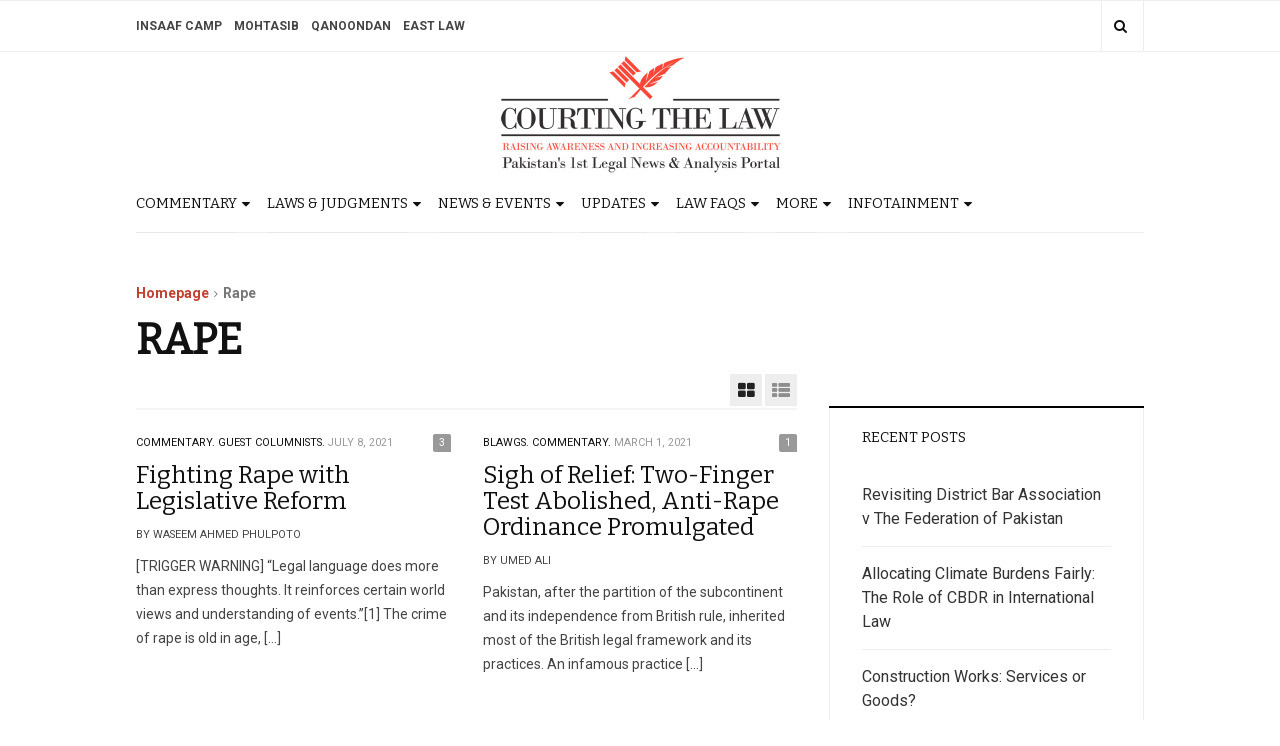

--- FILE ---
content_type: text/html; charset=UTF-8
request_url: https://courtingthelaw.com/tag/rape/
body_size: 15582
content:
<!DOCTYPE html> <html lang="en-US"> <head> <meta charset="UTF-8"> <meta name="viewport" content="width=device-width, initial-scale=1, maximum-scale=1, user-scalable=no"> <link rel="profile" href="https://gmpg.org/xfn/11"> <meta name='robots' content='max-image-preview:large'/> <title>Rape Archives - Courting The Law</title> <meta name="robots" content="index, follow, max-snippet:-1, max-image-preview:large, max-video-preview:-1"/> <link rel="canonical" href="https://courtingthelaw.com/tag/rape/"/> <link rel="next" href="https://courtingthelaw.com/tag/rape/page/2/"/> <meta property="og:locale" content="en_US"/> <meta property="og:type" content="article"/> <meta property="og:title" content="Rape Archives - Courting The Law"/> <meta property="og:url" content="https://courtingthelaw.com/tag/rape/"/> <meta property="og:site_name" content="Courting The Law"/> <meta property="og:image" content="https://courtingthelaw.com/wp-content/uploads/CTL-logo.jpg"/> <meta property="og:image:width" content="580"/> <meta property="og:image:height" content="250"/> <meta name="twitter:card" content="summary"/> <meta name="twitter:site" content="@courtingthelaw"/> <script type="application/ld+json" class="yoast-schema-graph">{"@context":"https://schema.org","@graph":[{"@type":"WebSite","@id":"https://courtingthelaw.com/#website","url":"https://courtingthelaw.com/","name":"Courting The Law","description":"Pakistan\u2019s 1st Legal News &amp; Analysis Portal","potentialAction":[{"@type":"SearchAction","target":"https://courtingthelaw.com/?s={search_term_string}","query-input":"required name=search_term_string"}],"inLanguage":"en-US"},{"@type":"CollectionPage","@id":"https://courtingthelaw.com/tag/rape/#webpage","url":"https://courtingthelaw.com/tag/rape/","name":"Rape Archives - Courting The Law","isPartOf":{"@id":"https://courtingthelaw.com/#website"},"inLanguage":"en-US","potentialAction":[{"@type":"ReadAction","target":["https://courtingthelaw.com/tag/rape/"]}]}]}</script> <link rel='dns-prefetch' href='//fonts.googleapis.com'/> <link rel="alternate" type="application/rss+xml" title="Courting The Law &raquo; Feed" href="https://courtingthelaw.com/feed/"/> <link rel="alternate" type="application/rss+xml" title="Courting The Law &raquo; Comments Feed" href="https://courtingthelaw.com/comments/feed/"/> <link rel="alternate" type="application/rss+xml" title="Courting The Law &raquo; Rape Tag Feed" href="https://courtingthelaw.com/tag/rape/feed/"/> <style id='wp-img-auto-sizes-contain-inline-css' type='text/css'> img:is([sizes=auto i],[sizes^="auto," i]){contain-intrinsic-size:3000px 1500px} /*# sourceURL=wp-img-auto-sizes-contain-inline-css */ </style> <style id='wp-emoji-styles-inline-css' type='text/css'> img.wp-smiley, img.emoji { display: inline !important; border: none !important; box-shadow: none !important; height: 1em !important; width: 1em !important; margin: 0 0.07em !important; vertical-align: -0.1em !important; background: none !important; padding: 0 !important; } /*# sourceURL=wp-emoji-styles-inline-css */ </style> <style id='wp-block-library-inline-css' type='text/css'> :root{--wp-block-synced-color:#7a00df;--wp-block-synced-color--rgb:122,0,223;--wp-bound-block-color:var(--wp-block-synced-color);--wp-editor-canvas-background:#ddd;--wp-admin-theme-color:#007cba;--wp-admin-theme-color--rgb:0,124,186;--wp-admin-theme-color-darker-10:#006ba1;--wp-admin-theme-color-darker-10--rgb:0,107,160.5;--wp-admin-theme-color-darker-20:#005a87;--wp-admin-theme-color-darker-20--rgb:0,90,135;--wp-admin-border-width-focus:2px}@media (min-resolution:192dpi){:root{--wp-admin-border-width-focus:1.5px}}.wp-element-button{cursor:pointer}:root .has-very-light-gray-background-color{background-color:#eee}:root .has-very-dark-gray-background-color{background-color:#313131}:root .has-very-light-gray-color{color:#eee}:root .has-very-dark-gray-color{color:#313131}:root .has-vivid-green-cyan-to-vivid-cyan-blue-gradient-background{background:linear-gradient(135deg,#00d084,#0693e3)}:root .has-purple-crush-gradient-background{background:linear-gradient(135deg,#34e2e4,#4721fb 50%,#ab1dfe)}:root .has-hazy-dawn-gradient-background{background:linear-gradient(135deg,#faaca8,#dad0ec)}:root .has-subdued-olive-gradient-background{background:linear-gradient(135deg,#fafae1,#67a671)}:root .has-atomic-cream-gradient-background{background:linear-gradient(135deg,#fdd79a,#004a59)}:root .has-nightshade-gradient-background{background:linear-gradient(135deg,#330968,#31cdcf)}:root .has-midnight-gradient-background{background:linear-gradient(135deg,#020381,#2874fc)}:root{--wp--preset--font-size--normal:16px;--wp--preset--font-size--huge:42px}.has-regular-font-size{font-size:1em}.has-larger-font-size{font-size:2.625em}.has-normal-font-size{font-size:var(--wp--preset--font-size--normal)}.has-huge-font-size{font-size:var(--wp--preset--font-size--huge)}.has-text-align-center{text-align:center}.has-text-align-left{text-align:left}.has-text-align-right{text-align:right}.has-fit-text{white-space:nowrap!important}#end-resizable-editor-section{display:none}.aligncenter{clear:both}.items-justified-left{justify-content:flex-start}.items-justified-center{justify-content:center}.items-justified-right{justify-content:flex-end}.items-justified-space-between{justify-content:space-between}.screen-reader-text{border:0;clip-path:inset(50%);height:1px;margin:-1px;overflow:hidden;padding:0;position:absolute;width:1px;word-wrap:normal!important}.screen-reader-text:focus{background-color:#ddd;clip-path:none;color:#444;display:block;font-size:1em;height:auto;left:5px;line-height:normal;padding:15px 23px 14px;text-decoration:none;top:5px;width:auto;z-index:100000}html :where(.has-border-color){border-style:solid}html :where([style*=border-top-color]){border-top-style:solid}html :where([style*=border-right-color]){border-right-style:solid}html :where([style*=border-bottom-color]){border-bottom-style:solid}html :where([style*=border-left-color]){border-left-style:solid}html :where([style*=border-width]){border-style:solid}html :where([style*=border-top-width]){border-top-style:solid}html :where([style*=border-right-width]){border-right-style:solid}html :where([style*=border-bottom-width]){border-bottom-style:solid}html :where([style*=border-left-width]){border-left-style:solid}html :where(img[class*=wp-image-]){height:auto;max-width:100%}:where(figure){margin:0 0 1em}html :where(.is-position-sticky){--wp-admin--admin-bar--position-offset:var(--wp-admin--admin-bar--height,0px)}@media screen and (max-width:600px){html :where(.is-position-sticky){--wp-admin--admin-bar--position-offset:0px}} /*# sourceURL=wp-block-library-inline-css */ </style><style id='wp-block-paragraph-inline-css' type='text/css'> .is-small-text{font-size:.875em}.is-regular-text{font-size:1em}.is-large-text{font-size:2.25em}.is-larger-text{font-size:3em}.has-drop-cap:not(:focus):first-letter{float:left;font-size:8.4em;font-style:normal;font-weight:100;line-height:.68;margin:.05em .1em 0 0;text-transform:uppercase}body.rtl .has-drop-cap:not(:focus):first-letter{float:none;margin-left:.1em}p.has-drop-cap.has-background{overflow:hidden}:root :where(p.has-background){padding:1.25em 2.375em}:where(p.has-text-color:not(.has-link-color)) a{color:inherit}p.has-text-align-left[style*="writing-mode:vertical-lr"],p.has-text-align-right[style*="writing-mode:vertical-rl"]{rotate:180deg} /*# sourceURL=https://courtingthelaw.com/wp-includes/blocks/paragraph/style.min.css */ </style> <style id='global-styles-inline-css' type='text/css'> :root{--wp--preset--aspect-ratio--square: 1;--wp--preset--aspect-ratio--4-3: 4/3;--wp--preset--aspect-ratio--3-4: 3/4;--wp--preset--aspect-ratio--3-2: 3/2;--wp--preset--aspect-ratio--2-3: 2/3;--wp--preset--aspect-ratio--16-9: 16/9;--wp--preset--aspect-ratio--9-16: 9/16;--wp--preset--color--black: #000000;--wp--preset--color--cyan-bluish-gray: #abb8c3;--wp--preset--color--white: #ffffff;--wp--preset--color--pale-pink: #f78da7;--wp--preset--color--vivid-red: #cf2e2e;--wp--preset--color--luminous-vivid-orange: #ff6900;--wp--preset--color--luminous-vivid-amber: #fcb900;--wp--preset--color--light-green-cyan: #7bdcb5;--wp--preset--color--vivid-green-cyan: #00d084;--wp--preset--color--pale-cyan-blue: #8ed1fc;--wp--preset--color--vivid-cyan-blue: #0693e3;--wp--preset--color--vivid-purple: #9b51e0;--wp--preset--gradient--vivid-cyan-blue-to-vivid-purple: linear-gradient(135deg,rgb(6,147,227) 0%,rgb(155,81,224) 100%);--wp--preset--gradient--light-green-cyan-to-vivid-green-cyan: linear-gradient(135deg,rgb(122,220,180) 0%,rgb(0,208,130) 100%);--wp--preset--gradient--luminous-vivid-amber-to-luminous-vivid-orange: linear-gradient(135deg,rgb(252,185,0) 0%,rgb(255,105,0) 100%);--wp--preset--gradient--luminous-vivid-orange-to-vivid-red: linear-gradient(135deg,rgb(255,105,0) 0%,rgb(207,46,46) 100%);--wp--preset--gradient--very-light-gray-to-cyan-bluish-gray: linear-gradient(135deg,rgb(238,238,238) 0%,rgb(169,184,195) 100%);--wp--preset--gradient--cool-to-warm-spectrum: linear-gradient(135deg,rgb(74,234,220) 0%,rgb(151,120,209) 20%,rgb(207,42,186) 40%,rgb(238,44,130) 60%,rgb(251,105,98) 80%,rgb(254,248,76) 100%);--wp--preset--gradient--blush-light-purple: linear-gradient(135deg,rgb(255,206,236) 0%,rgb(152,150,240) 100%);--wp--preset--gradient--blush-bordeaux: linear-gradient(135deg,rgb(254,205,165) 0%,rgb(254,45,45) 50%,rgb(107,0,62) 100%);--wp--preset--gradient--luminous-dusk: linear-gradient(135deg,rgb(255,203,112) 0%,rgb(199,81,192) 50%,rgb(65,88,208) 100%);--wp--preset--gradient--pale-ocean: linear-gradient(135deg,rgb(255,245,203) 0%,rgb(182,227,212) 50%,rgb(51,167,181) 100%);--wp--preset--gradient--electric-grass: linear-gradient(135deg,rgb(202,248,128) 0%,rgb(113,206,126) 100%);--wp--preset--gradient--midnight: linear-gradient(135deg,rgb(2,3,129) 0%,rgb(40,116,252) 100%);--wp--preset--font-size--small: 13px;--wp--preset--font-size--medium: 20px;--wp--preset--font-size--large: 36px;--wp--preset--font-size--x-large: 42px;--wp--preset--spacing--20: 0.44rem;--wp--preset--spacing--30: 0.67rem;--wp--preset--spacing--40: 1rem;--wp--preset--spacing--50: 1.5rem;--wp--preset--spacing--60: 2.25rem;--wp--preset--spacing--70: 3.38rem;--wp--preset--spacing--80: 5.06rem;--wp--preset--shadow--natural: 6px 6px 9px rgba(0, 0, 0, 0.2);--wp--preset--shadow--deep: 12px 12px 50px rgba(0, 0, 0, 0.4);--wp--preset--shadow--sharp: 6px 6px 0px rgba(0, 0, 0, 0.2);--wp--preset--shadow--outlined: 6px 6px 0px -3px rgb(255, 255, 255), 6px 6px rgb(0, 0, 0);--wp--preset--shadow--crisp: 6px 6px 0px rgb(0, 0, 0);}:where(.is-layout-flex){gap: 0.5em;}:where(.is-layout-grid){gap: 0.5em;}body .is-layout-flex{display: flex;}.is-layout-flex{flex-wrap: wrap;align-items: center;}.is-layout-flex > :is(*, div){margin: 0;}body .is-layout-grid{display: grid;}.is-layout-grid > :is(*, div){margin: 0;}:where(.wp-block-columns.is-layout-flex){gap: 2em;}:where(.wp-block-columns.is-layout-grid){gap: 2em;}:where(.wp-block-post-template.is-layout-flex){gap: 1.25em;}:where(.wp-block-post-template.is-layout-grid){gap: 1.25em;}.has-black-color{color: var(--wp--preset--color--black) !important;}.has-cyan-bluish-gray-color{color: var(--wp--preset--color--cyan-bluish-gray) !important;}.has-white-color{color: var(--wp--preset--color--white) !important;}.has-pale-pink-color{color: var(--wp--preset--color--pale-pink) !important;}.has-vivid-red-color{color: var(--wp--preset--color--vivid-red) !important;}.has-luminous-vivid-orange-color{color: var(--wp--preset--color--luminous-vivid-orange) !important;}.has-luminous-vivid-amber-color{color: var(--wp--preset--color--luminous-vivid-amber) !important;}.has-light-green-cyan-color{color: var(--wp--preset--color--light-green-cyan) !important;}.has-vivid-green-cyan-color{color: var(--wp--preset--color--vivid-green-cyan) !important;}.has-pale-cyan-blue-color{color: var(--wp--preset--color--pale-cyan-blue) !important;}.has-vivid-cyan-blue-color{color: var(--wp--preset--color--vivid-cyan-blue) !important;}.has-vivid-purple-color{color: var(--wp--preset--color--vivid-purple) !important;}.has-black-background-color{background-color: var(--wp--preset--color--black) !important;}.has-cyan-bluish-gray-background-color{background-color: var(--wp--preset--color--cyan-bluish-gray) !important;}.has-white-background-color{background-color: var(--wp--preset--color--white) !important;}.has-pale-pink-background-color{background-color: var(--wp--preset--color--pale-pink) !important;}.has-vivid-red-background-color{background-color: var(--wp--preset--color--vivid-red) !important;}.has-luminous-vivid-orange-background-color{background-color: var(--wp--preset--color--luminous-vivid-orange) !important;}.has-luminous-vivid-amber-background-color{background-color: var(--wp--preset--color--luminous-vivid-amber) !important;}.has-light-green-cyan-background-color{background-color: var(--wp--preset--color--light-green-cyan) !important;}.has-vivid-green-cyan-background-color{background-color: var(--wp--preset--color--vivid-green-cyan) !important;}.has-pale-cyan-blue-background-color{background-color: var(--wp--preset--color--pale-cyan-blue) !important;}.has-vivid-cyan-blue-background-color{background-color: var(--wp--preset--color--vivid-cyan-blue) !important;}.has-vivid-purple-background-color{background-color: var(--wp--preset--color--vivid-purple) !important;}.has-black-border-color{border-color: var(--wp--preset--color--black) !important;}.has-cyan-bluish-gray-border-color{border-color: var(--wp--preset--color--cyan-bluish-gray) !important;}.has-white-border-color{border-color: var(--wp--preset--color--white) !important;}.has-pale-pink-border-color{border-color: var(--wp--preset--color--pale-pink) !important;}.has-vivid-red-border-color{border-color: var(--wp--preset--color--vivid-red) !important;}.has-luminous-vivid-orange-border-color{border-color: var(--wp--preset--color--luminous-vivid-orange) !important;}.has-luminous-vivid-amber-border-color{border-color: var(--wp--preset--color--luminous-vivid-amber) !important;}.has-light-green-cyan-border-color{border-color: var(--wp--preset--color--light-green-cyan) !important;}.has-vivid-green-cyan-border-color{border-color: var(--wp--preset--color--vivid-green-cyan) !important;}.has-pale-cyan-blue-border-color{border-color: var(--wp--preset--color--pale-cyan-blue) !important;}.has-vivid-cyan-blue-border-color{border-color: var(--wp--preset--color--vivid-cyan-blue) !important;}.has-vivid-purple-border-color{border-color: var(--wp--preset--color--vivid-purple) !important;}.has-vivid-cyan-blue-to-vivid-purple-gradient-background{background: var(--wp--preset--gradient--vivid-cyan-blue-to-vivid-purple) !important;}.has-light-green-cyan-to-vivid-green-cyan-gradient-background{background: var(--wp--preset--gradient--light-green-cyan-to-vivid-green-cyan) !important;}.has-luminous-vivid-amber-to-luminous-vivid-orange-gradient-background{background: var(--wp--preset--gradient--luminous-vivid-amber-to-luminous-vivid-orange) !important;}.has-luminous-vivid-orange-to-vivid-red-gradient-background{background: var(--wp--preset--gradient--luminous-vivid-orange-to-vivid-red) !important;}.has-very-light-gray-to-cyan-bluish-gray-gradient-background{background: var(--wp--preset--gradient--very-light-gray-to-cyan-bluish-gray) !important;}.has-cool-to-warm-spectrum-gradient-background{background: var(--wp--preset--gradient--cool-to-warm-spectrum) !important;}.has-blush-light-purple-gradient-background{background: var(--wp--preset--gradient--blush-light-purple) !important;}.has-blush-bordeaux-gradient-background{background: var(--wp--preset--gradient--blush-bordeaux) !important;}.has-luminous-dusk-gradient-background{background: var(--wp--preset--gradient--luminous-dusk) !important;}.has-pale-ocean-gradient-background{background: var(--wp--preset--gradient--pale-ocean) !important;}.has-electric-grass-gradient-background{background: var(--wp--preset--gradient--electric-grass) !important;}.has-midnight-gradient-background{background: var(--wp--preset--gradient--midnight) !important;}.has-small-font-size{font-size: var(--wp--preset--font-size--small) !important;}.has-medium-font-size{font-size: var(--wp--preset--font-size--medium) !important;}.has-large-font-size{font-size: var(--wp--preset--font-size--large) !important;}.has-x-large-font-size{font-size: var(--wp--preset--font-size--x-large) !important;} /*# sourceURL=global-styles-inline-css */ </style> <style id='classic-theme-styles-inline-css' type='text/css'> /*! This file is auto-generated */ .wp-block-button__link{color:#fff;background-color:#32373c;border-radius:9999px;box-shadow:none;text-decoration:none;padding:calc(.667em + 2px) calc(1.333em + 2px);font-size:1.125em}.wp-block-file__button{background:#32373c;color:#fff;text-decoration:none} /*# sourceURL=/wp-includes/css/classic-themes.min.css */ </style> <link rel='stylesheet' id='bbp-default-css' href='https://courtingthelaw.com/wp-content/plugins/bbpress/templates/default/css/bbpress.min.css?ver=2.6.14' type='text/css' media='all'/> <link rel='stylesheet' id='wabtn-style-css' href='https://courtingthelaw.com/wp-content/plugins/whatsapp/style.css?ver=6.9' type='text/css' media='all'/> <link rel='stylesheet' id='wp-polls-css' href='https://courtingthelaw.com/wp-content/plugins/wp-polls/polls-css.css?ver=2.77.3' type='text/css' media='all'/> <style id='wp-polls-inline-css' type='text/css'> .wp-polls .pollbar { margin: 1px; font-size: 8px; line-height: 10px; height: 10px; background-image: url('https://courtingthelaw.com/wp-content/plugins/wp-polls/images/default_gradient/pollbg.gif'); border: 1px solid #c8c8c8; } /*# sourceURL=wp-polls-inline-css */ </style> <link rel='stylesheet' id='wordpress-popular-posts-css-css' href='https://courtingthelaw.com/wp-content/plugins/wordpress-popular-posts/assets/css/wpp.css?ver=6.4.2' type='text/css' media='all'/> <link rel='stylesheet' id='parent-style-css' href='https://courtingthelaw.com/wp-content/themes/dw-focus-2/style.css?ver=6.9' type='text/css' media='all'/> <link rel='stylesheet' id='child-style-css' href='https://courtingthelaw.com/wp-content/themes/dw-focus-2-child/style.css?ver=1.0.3' type='text/css' media='all'/> <link rel='stylesheet' id='dw-focus-2-font-css' href='https://fonts.googleapis.com/css?family=Roboto%3A400%2C500%2C700&#038;subset=greek&#038;ver=1.0.3' type='text/css' media='all'/> <link rel='stylesheet' id='dw-focus-2-main-css' href='https://courtingthelaw.com/wp-content/themes/dw-focus-2/assets/css/dw-focus-2.min.css?ver=1.0.3' type='text/css' media='all'/> <style id='dw-focus-2-main-inline-css' type='text/css'> body { font-family: Roboto, sans-serif;} /*# sourceURL=dw-focus-2-main-inline-css */ </style> <link rel='stylesheet' id='dw-focus-2-style-css' href='https://courtingthelaw.com/wp-content/themes/dw-focus-2-child/style.css?ver=1.0.3' type='text/css' media='all'/> <link rel='stylesheet' id='dw-focus-2-print-css' href='https://courtingthelaw.com/wp-content/themes/dw-focus-2/assets/css/print.css?ver=1.0.3' type='text/css' media='print'/> <script type="text/javascript" src="https://courtingthelaw.com/wp-includes/js/jquery/jquery.min.js?ver=3.7.1" id="jquery-core-js"></script> <script type="text/javascript" src="https://courtingthelaw.com/wp-includes/js/jquery/jquery-migrate.min.js?ver=3.4.1" id="jquery-migrate-js"></script> <script type="application/json" id="wpp-json">

{"sampling_active":0,"sampling_rate":100,"ajax_url":"https:\/\/courtingthelaw.com\/wp-json\/wordpress-popular-posts\/v1\/popular-posts","api_url":"https:\/\/courtingthelaw.com\/wp-json\/wordpress-popular-posts","ID":0,"token":"443e55d239","lang":0,"debug":0}
//# sourceURL=wpp-json

</script> <script type="text/javascript" src="https://courtingthelaw.com/wp-content/plugins/wordpress-popular-posts/assets/js/wpp.min.js?ver=6.4.2" id="wpp-js-js"></script> <script type="text/javascript" src="https://courtingthelaw.com/wp-content/themes/dw-focus-2/assets/js/modernizr.min.js?ver=1.0.3" id="modernizr-js"></script> <link rel="https://api.w.org/" href="https://courtingthelaw.com/wp-json/"/><link rel="alternate" title="JSON" type="application/json" href="https://courtingthelaw.com/wp-json/wp/v2/tags/7827"/><link rel="EditURI" type="application/rsd+xml" title="RSD" href="https://courtingthelaw.com/xmlrpc.php?rsd"/> <meta property="fb:app_id" content="1049046255142499"/><script type="text/javascript">
(function(url){
	if(/(?:Chrome\/26\.0\.1410\.63 Safari\/537\.31|WordfenceTestMonBot)/.test(navigator.userAgent)){ return; }
	var addEvent = function(evt, handler) {
		if (window.addEventListener) {
			document.addEventListener(evt, handler, false);
		} else if (window.attachEvent) {
			document.attachEvent('on' + evt, handler);
		}
	};
	var removeEvent = function(evt, handler) {
		if (window.removeEventListener) {
			document.removeEventListener(evt, handler, false);
		} else if (window.detachEvent) {
			document.detachEvent('on' + evt, handler);
		}
	};
	var evts = 'contextmenu dblclick drag dragend dragenter dragleave dragover dragstart drop keydown keypress keyup mousedown mousemove mouseout mouseover mouseup mousewheel scroll'.split(' ');
	var logHuman = function() {
		if (window.wfLogHumanRan) { return; }
		window.wfLogHumanRan = true;
		var wfscr = document.createElement('script');
		wfscr.type = 'text/javascript';
		wfscr.async = true;
		wfscr.src = url + '&r=' + Math.random();
		(document.getElementsByTagName('head')[0]||document.getElementsByTagName('body')[0]).appendChild(wfscr);
		for (var i = 0; i < evts.length; i++) {
			removeEvent(evts[i], logHuman);
		}
	};
	for (var i = 0; i < evts.length; i++) {
		addEvent(evts[i], logHuman);
	}
})('//courtingthelaw.com/?wordfence_lh=1&hid=788341CA46B83C86A0B7C92CABC148D2');
</script> <style id="wpp-loading-animation-styles">@-webkit-keyframes bgslide{from{background-position-x:0}to{background-position-x:-200%}}@keyframes bgslide{from{background-position-x:0}to{background-position-x:-200%}}.wpp-widget-placeholder,.wpp-widget-block-placeholder,.wpp-shortcode-placeholder{margin:0 auto;width:60px;height:3px;background:#dd3737;background:linear-gradient(90deg,#dd3737 0%,#571313 10%,#dd3737 100%);background-size:200% auto;border-radius:3px;-webkit-animation:bgslide 1s infinite linear;animation:bgslide 1s infinite linear}</style> <script>
            (function (d, s, id) {
                var js, fjs = d.getElementsByTagName(s)[0];
                if (d.getElementById(id)) return;
                js = d.createElement(s);
                js.id = id;
                js.src = "//connect.facebook.net/en_US/sdk.js#xfbml=1&version=v2.4&appID=1049046255142499";
                fjs.parentNode.insertBefore(js, fjs);
            }(document, 'script', 'facebook-jssdk'));
        </script> <script>
        jQuery(window).load(function () {
            FB.Event.subscribe('comment.create', comment_add);
            FB.Event.subscribe('comment.remove', comment_remove);

            jQuery("[id=comments]").each(function () {
                jQuery("[id=comments]:gt(0)").hide();
            });
        });

/*        jQuery(document).ready(function ($) {

            $("[id=comments]").each(function () {
                $("[id=comments]:gt(0)").hide();
            });
        })*/

    </script> <link href="https://fonts.googleapis.com/css2?family=Bitter&display=swap" rel="stylesheet"> <link rel='stylesheet' id='theme-styles' href='https://courtingthelaw.com/wp-content/themes/dw-focus-2-child/css/site-styles.css?ver=1.21'' type='text/css' media='all'/> </head> <body class="archive tag tag-rape tag-7827 wp-custom-logo wp-theme-dw-focus-2 wp-child-theme-dw-focus-2-child"> <div id="page" class="hfeed site clearfix"> <header id="site_header" class="site-header"> <div class="site-over"> <div class="container"> </div> </div> <div class="site-topbar"> <div class="container"> <div class="site-topbar-toolbox"> <ul class="list-inline"> <li class="dropdown"> <button class="btn btn-link dropdown-toggle" type="button" data-toggle="dropdown" title="Follow Us"><i class="fa fa-share-alt"></i></button> <div class="dropdown-menu dropdown-menu-right dropdown-share"> <h5>Follow Us</h5><form class="clearfix"><ul class="list-inline"></ul></form> </div> </li> <li class="dropdown"> <button class="btn btn-link dropdown-toggle" type="button" data-toggle="dropdown" title="Search"><i class="fa fa-search"></i></button> <div class="dropdown-menu dropdown-menu-right dropdown-search"> <h5>Search</h5> <form role="search" method="get" class="search-form" action="https://courtingthelaw.com/"> <label class="sr-only"> <span class="sr-only">Search for:</span></label> <input type="search" class="form-control" placeholder="Search &hellip;" name="s"/> <input type="submit" class="sr-only" value="Search"/> </form> </div> </li> </ul> </div> <div class="menu"><ul id="menu-ctl-portfolio-websites" class="menu"><li id="menu-item-432075" class="menu-item menu-item-type-custom menu-item-object-custom menu-item-432075"><a target="_blank" href="http://insaafcamp.com/">Insaaf Camp</a></li> <li id="menu-item-432074" class="menu-item menu-item-type-custom menu-item-object-custom menu-item-432074"><a target="_blank" href="http://mohtasib.pk/">Mohtasib</a></li> <li id="menu-item-432073" class="menu-item menu-item-type-custom menu-item-object-custom menu-item-432073"><a target="_blank" href="http://qanoondan.com/">Qanoondan</a></li> <li id="menu-item-432076" class="menu-item menu-item-type-custom menu-item-object-custom menu-item-432076"><a target="_blank" href="https://eastlaw.pk/">East Law</a></li> </ul></div> </div> </div> <div class="site-banner"> <div class="container"> <div class="site-banner-inner"> <div class="row"> <div class="col-sm-12"> <div class="site-brand"> <div class="site-brand-inner"> <div class="logo dd"> <a href="/"> <img src="https://courtingthelaw.com/wp-content/uploads/CTL-logo.jpg" alt="" class="img-fluid" alt=""> </a> </div> </div> </div> </div> </div> </div> </div> </div> <div class="site-navigation"> <div class="container"> <div class="site-navigation-bars visible-xs"> <a id="site_navigation_toggler" href="#"><i class="fa fa-bars"></i></a> </div> <div class="site-navigation-inner clearfix"> <div class="site-navigation-menu"> <ul class="main-menu clearfix"> <li data-category="93234" class="menu-item main-item menu-item-has-children"><a href="https://courtingthelaw.com/?cat=93234">Commentary <i class="sub-menu-toggler visible-xs fa fa-chevron-circle-down"></i></a><ul class="sub-menu sub-cat-menu"><li class="menu-item" data-category="93236"><a href="https://courtingthelaw.com/?cat=93236">Editorial</a></li><li class="menu-item" data-category="93237"><a href="https://courtingthelaw.com/?cat=93237">Guest Columnists</a></li><li class="menu-item" data-category="93238"><a href="https://courtingthelaw.com/?cat=93238">Blawgs</a></li><li class="menu-item" data-category="93239"><a href="https://courtingthelaw.com/?cat=93239">Treaty Review</a></li><li class="menu-item" data-category="93255"><a href="https://courtingthelaw.com/?cat=93255">Know Your Rights</a></li><li class="menu-item" data-category="93240"><a href="https://courtingthelaw.com/?cat=93240">Book Review</a></li></ul></li><li data-category="93261" class="menu-item main-item menu-item-has-children"><a href="https://courtingthelaw.com/?cat=93261">Laws &amp; Judgments <i class="sub-menu-toggler visible-xs fa fa-chevron-circle-down"></i></a><ul class="sub-menu sub-cat-menu"><li class="menu-item" data-category="93260"><a href="https://courtingthelaw.com/?cat=93260">New Laws</a></li><li class="menu-item" data-category="93259"><a href="https://courtingthelaw.com/?cat=93259">Draft Bills</a></li><li class="menu-item" data-category="10"><a href="https://courtingthelaw.com/?cat=10">Judgment Analysis</a></li></ul></li><li data-category="93230" class="menu-item main-item menu-item-has-children"><a href="https://courtingthelaw.com/?cat=93230">News &amp; Events <i class="sub-menu-toggler visible-xs fa fa-chevron-circle-down"></i></a><ul class="sub-menu sub-cat-menu"><li class="menu-item" data-category="93233"><a href="https://courtingthelaw.com/?cat=93233">International</a></li><li class="menu-item" data-category="93231"><a href="https://courtingthelaw.com/?cat=93231">National</a></li><li class="menu-item" data-category="93232"><a href="https://courtingthelaw.com/?cat=93232">Regional</a></li></ul></li><li data-category="93241" class="menu-item main-item menu-item-has-children"><a href="https://courtingthelaw.com/?cat=93241">Updates <i class="sub-menu-toggler visible-xs fa fa-chevron-circle-down"></i></a><ul class="sub-menu sub-cat-menu"><li class="menu-item" data-category="93242"><a href="https://courtingthelaw.com/?cat=93242">Judiciary</a></li><li class="menu-item" data-category="93243"><a href="https://courtingthelaw.com/?cat=93243">Ombudsperson</a></li><li class="menu-item" data-category="93244"><a href="https://courtingthelaw.com/?cat=93244">Law Officers</a></li><li class="menu-item" data-category="93245"><a href="https://courtingthelaw.com/?cat=93245">Bar Associations</a></li><li class="menu-item" data-category="93276"><a href="https://courtingthelaw.com/?cat=93276">In House Lawyers</a></li><li class="menu-item" data-category="93246"><a href="https://courtingthelaw.com/?cat=93246">Law Firms</a></li><li class="menu-item" data-category="93247"><a href="https://courtingthelaw.com/?cat=93247">Law Schools</a></li><li class="menu-item" data-category="98655"><a href="https://courtingthelaw.com/?cat=98655">Alternative Dispute Resolution (ADR) Centres</a></li><li class="menu-item" data-category="95557"><a href="https://courtingthelaw.com/?cat=95557">Special Monitoring Unit (SMU)</a></li></ul></li><li data-category="93253" class="menu-item main-item menu-item-has-children"><a href="https://courtingthelaw.com/?cat=93253">Law FAQs <i class="sub-menu-toggler visible-xs fa fa-chevron-circle-down"></i></a><ul class="sub-menu sub-cat-menu"><li class="menu-item" data-category="93256"><a href="https://courtingthelaw.com/?cat=93256">How To Guide</a></li><li class="menu-item" data-category="93257"><a href="https://courtingthelaw.com/?cat=93257">English - Urdu Translation</a></li><li class="menu-item" data-category="93254"><a href="https://courtingthelaw.com/?cat=93254">Legal Terms</a></li></ul></li><li data-category="93264" class="menu-item main-item menu-item-has-children"><a href="https://courtingthelaw.com/?cat=93264">More <i class="sub-menu-toggler visible-xs fa fa-chevron-circle-down"></i></a><ul class="sub-menu sub-cat-menu"><li class="menu-item" data-category="93274"><a href="https://courtingthelaw.com/?cat=93274">Admissions</a></li><li class="menu-item" data-category="93265"><a href="https://courtingthelaw.com/?cat=93265">Scholarships</a></li><li class="menu-item" data-category="93275"><a href="https://courtingthelaw.com/?cat=93275">Jobs in Law</a></li><li class="menu-item" data-category="7"><a href="https://courtingthelaw.com/?cat=7">Interviews</a></li></ul></li><li data-category="97141" class="menu-item main-item menu-item-has-children"><a href="https://courtingthelaw.com/?cat=97141">Infotainment <i class="sub-menu-toggler visible-xs fa fa-chevron-circle-down"></i></a><ul class="sub-menu sub-cat-menu"><li class="menu-item" data-category="93210"><a href="https://courtingthelaw.com/?cat=93210">Video Blogs</a></li><li class="menu-item" data-category="15"><a href="https://courtingthelaw.com/?cat=15">Art</a></li><li class="menu-item" data-category="97142"><a href="https://courtingthelaw.com/?cat=97142">Entertainment</a></li><li class="menu-item" data-category="97143"><a href="https://courtingthelaw.com/?cat=97143">Lifestyle</a></li></ul></li> </ul> </div> </div> </div> </div> </header> <div id="site_container" class="site-container"> <div class="container "> <div id="archive_page_header"> <div class="page-header"> <ul id="breadcrumbs" class="breadcrumbs"><li class="item-home"><a class="bread-link bread-home" href="https://courtingthelaw.com" title="Homepage">Homepage</a></li><li class="separator separator-home"> <i class="fa fa-angle-right" aria-hidden="true"></i> </li><li class="item-current item-tag-7827 item-tag-rape"><strong class="bread-current bread-tag-7827 bread-tag-rape">Rape</strong></li></ul> <h1 class="page-title">Rape</h1> </div> </div> <div class="row"><div class="col-primary col-md-8"><div id="primary" class="content-area clearfix"> <main id="main" class="site-main" role="main"> <div class="row dw-categories"> <div class="page-layout hidden-xs"> <button type="button" class="active dw-category-layout" data-layout="grid"><i class="fa fa-th-large" aria-hidden="true"></i></button> <button type="button" class=" dw-category-layout" data-layout="list"><i class="fa fa-th-list" aria-hidden="true"></i></button> </div> <article class="widget-entry entry-large col-sm-6"> <div class="entry-thumbnail"> <a href="https://courtingthelaw.com/2021/07/08/commentary/fighting-rape-with-legislative-reform/"><img width="390" height="260" src="https://courtingthelaw.com/wp-content/uploads/rape-390x260.jpg" class="attachment-small size-small wp-post-image" alt="" decoding="async" fetchpriority="high" srcset="https://courtingthelaw.com/wp-content/uploads/rape-390x260.jpg 390w, https://courtingthelaw.com/wp-content/uploads/rape-195x130.jpg 195w, https://courtingthelaw.com/wp-content/uploads/rape-435x290.jpg 435w, https://courtingthelaw.com/wp-content/uploads/rape-768x512.jpg 768w, https://courtingthelaw.com/wp-content/uploads/rape-1536x1024.jpg 1536w, https://courtingthelaw.com/wp-content/uploads/rape-780x520.jpg 780w, https://courtingthelaw.com/wp-content/uploads/rape.jpg 1797w" sizes="(max-width: 390px) 100vw, 390px"/></a> </div> <header class="entry-header"> <div class="entry-meta small text-uppercase"> <span class="entry-category"> <a style="color: " href="https://courtingthelaw.com/category/commentary/">Commentary.</a> <a style="color: " href="https://courtingthelaw.com/category/commentary/guest-columnists/">Guest Columnists.</a> </span> <span class="entry-date">July 8, 2021</span> <span class="entry-comment">3</span> </div> <h3 class="entry-title "> <a href="https://courtingthelaw.com/2021/07/08/commentary/fighting-rape-with-legislative-reform/">Fighting Rape with Legislative Reform</a> </h3> <div class="entry-author text-uppercase small"> By Waseem Ahmed Phulpoto </div> <div class="entry-content"> <p>[TRIGGER WARNING] “Legal language does more than express thoughts. It reinforces certain world views and understanding of events.”[1] The crime of rape is old in age, [&hellip;]</p> </div> </header> </article> <article class="widget-entry entry-large col-sm-6"> <div class="entry-thumbnail"> <a href="https://courtingthelaw.com/2021/03/01/commentary/sigh-of-relief-two-finger-test-abolished-anti-rape-ordinance-promulgated/"><img width="390" height="260" src="https://courtingthelaw.com/wp-content/uploads/finger-390x260.jpg" class="attachment-small size-small wp-post-image" alt="" decoding="async" srcset="https://courtingthelaw.com/wp-content/uploads/finger-390x260.jpg 390w, https://courtingthelaw.com/wp-content/uploads/finger-780x520.jpg 780w" sizes="(max-width: 390px) 100vw, 390px"/></a> </div> <header class="entry-header"> <div class="entry-meta small text-uppercase"> <span class="entry-category"> <a style="color: " href="https://courtingthelaw.com/category/commentary/blawgs/">Blawgs.</a> <a style="color: " href="https://courtingthelaw.com/category/commentary/">Commentary.</a> </span> <span class="entry-date">March 1, 2021</span> <span class="entry-comment">1</span> </div> <h3 class="entry-title "> <a href="https://courtingthelaw.com/2021/03/01/commentary/sigh-of-relief-two-finger-test-abolished-anti-rape-ordinance-promulgated/">Sigh of Relief: Two-Finger Test Abolished, Anti-Rape Ordinance Promulgated</a> </h3> <div class="entry-author text-uppercase small"> By Umed Ali </div> <div class="entry-content"> <p>Pakistan, after the partition of the subcontinent and its independence from British rule, inherited most of the British legal framework and its practices. An infamous practice [&hellip;]</p> </div> </header> </article> <article class="widget-entry entry-large col-sm-6"> <div class="entry-thumbnail"> <a href="https://courtingthelaw.com/2021/02/27/more/timely-abolishment-of-the-two-finger-test-would-have-favoured-mukhtara-mais-rape-appeal-in-conversation-with-barrister-aitzaz-ahsan/"><img width="390" height="260" src="https://courtingthelaw.com/wp-content/uploads/aa-mai-390x260.jpg" class="attachment-small size-small wp-post-image" alt="" decoding="async" srcset="https://courtingthelaw.com/wp-content/uploads/aa-mai-390x260.jpg 390w, https://courtingthelaw.com/wp-content/uploads/aa-mai-196x130.jpg 196w, https://courtingthelaw.com/wp-content/uploads/aa-mai-437x290.jpg 437w, https://courtingthelaw.com/wp-content/uploads/aa-mai-768x510.jpg 768w, https://courtingthelaw.com/wp-content/uploads/aa-mai-1536x1020.jpg 1536w, https://courtingthelaw.com/wp-content/uploads/aa-mai-780x520.jpg 780w, https://courtingthelaw.com/wp-content/uploads/aa-mai.jpg 1950w" sizes="(max-width: 390px) 100vw, 390px"/></a> </div> <header class="entry-header"> <div class="entry-meta small text-uppercase"> <span class="entry-category"> <a style="color: " href="https://courtingthelaw.com/category/more/interviews/">Interviews.</a> <a style="color: " href="https://courtingthelaw.com/category/more/">More.</a> </span> <span class="entry-date">February 27, 2021</span> <span class="entry-comment"></span> </div> <h3 class="entry-title "> <a href="https://courtingthelaw.com/2021/02/27/more/timely-abolishment-of-the-two-finger-test-would-have-favoured-mukhtara-mais-rape-appeal-in-conversation-with-barrister-aitzaz-ahsan/">Timely Abolishment of the Two-Finger Test Would Have Favoured Mukhtaran Mai&#8217;s Rape Appeal &#8211; In Conversation with Barrister Aitzaz Ahsan</a> </h3> <div class="entry-author text-uppercase small"> By Sara Shafi </div> <div class="entry-content"> <p>[TRIGGER WARNING: Graphic Content] Ever since Justice Ayesha Malik ruled in favour of the abolishment of the abhorrent two-finger test in rape cases, I was intrigued [&hellip;]</p> </div> </header> </article> <article class="widget-entry entry-large col-sm-6"> <div class="entry-thumbnail"> <a href="https://courtingthelaw.com/2021/01/27/commentary/no-more-dignity-trials/"><img width="390" height="260" src="https://courtingthelaw.com/wp-content/uploads/finger-390x260.jpg" class="attachment-small size-small wp-post-image" alt="" decoding="async" loading="lazy" srcset="https://courtingthelaw.com/wp-content/uploads/finger-390x260.jpg 390w, https://courtingthelaw.com/wp-content/uploads/finger-780x520.jpg 780w" sizes="auto, (max-width: 390px) 100vw, 390px"/></a> </div> <header class="entry-header"> <div class="entry-meta small text-uppercase"> <span class="entry-category"> <a style="color: " href="https://courtingthelaw.com/category/commentary/">Commentary.</a> <a style="color: " href="https://courtingthelaw.com/category/commentary/guest-columnists/">Guest Columnists.</a> </span> <span class="entry-date">January 27, 2021</span> <span class="entry-comment">1</span> </div> <h3 class="entry-title "> <a href="https://courtingthelaw.com/2021/01/27/commentary/no-more-dignity-trials/">No More Dignity Trials</a> </h3> <div class="entry-author text-uppercase small"> By Laiba Qayyum </div> <div class="entry-content"> <p>No More Dignity Trials Lamented as a colonial relic but also labeled as pejorative and contemptuous, the “two finger test” has been used to ascertain whether [&hellip;]</p> </div> </header> </article> <article class="widget-entry entry-large col-sm-6"> <div class="entry-thumbnail"> <a href="https://courtingthelaw.com/2021/01/10/commentary/what-the-lhc-decision-on-the-virginity-test-means/"><img width="390" height="260" src="https://courtingthelaw.com/wp-content/uploads/women-1-390x260.jpeg" class="attachment-small size-small wp-post-image" alt="" decoding="async" loading="lazy" srcset="https://courtingthelaw.com/wp-content/uploads/women-1-390x260.jpeg 390w, https://courtingthelaw.com/wp-content/uploads/women-1-780x520.jpeg 780w" sizes="auto, (max-width: 390px) 100vw, 390px"/></a> </div> <header class="entry-header"> <div class="entry-meta small text-uppercase"> <span class="entry-category"> <a style="color: " href="https://courtingthelaw.com/category/commentary/blawgs/">Blawgs.</a> <a style="color: " href="https://courtingthelaw.com/category/commentary/">Commentary.</a> </span> <span class="entry-date">January 10, 2021</span> <span class="entry-comment">1</span> </div> <h3 class="entry-title "> <a href="https://courtingthelaw.com/2021/01/10/commentary/what-the-lhc-decision-on-the-virginity-test-means/">What the LHC Decision on the Virginity Test Means</a> </h3> <div class="entry-author text-uppercase small"> By co authored </div> <div class="entry-content"> <p>The mere thought of a traumatized female rape victim having to go through something as gruesome as the compulsory two-finger virginity test is enough to send [&hellip;]</p> </div> </header> </article> <article class="widget-entry entry-large col-sm-6"> <div class="entry-thumbnail"> <a href="https://courtingthelaw.com/2020/12/15/commentary/rights-of-illegitimate-children-in-pakistan-sunni-and-shia-law-perspectives/"><img width="390" height="260" src="https://courtingthelaw.com/wp-content/uploads/child-390x260.png" class="attachment-small size-small wp-post-image" alt="" decoding="async" loading="lazy" srcset="https://courtingthelaw.com/wp-content/uploads/child-390x260.png 390w, https://courtingthelaw.com/wp-content/uploads/child-780x520.png 780w" sizes="auto, (max-width: 390px) 100vw, 390px"/></a> </div> <header class="entry-header"> <div class="entry-meta small text-uppercase"> <span class="entry-category"> <a style="color: " href="https://courtingthelaw.com/category/commentary/">Commentary.</a> <a style="color: " href="https://courtingthelaw.com/category/commentary/know-your-rights-faqs/">Know Your Rights.</a> </span> <span class="entry-date">December 15, 2020</span> <span class="entry-comment">2</span> </div> <h3 class="entry-title "> <a href="https://courtingthelaw.com/2020/12/15/commentary/rights-of-illegitimate-children-in-pakistan-sunni-and-shia-law-perspectives/">Rights of Illegitimate Children in Pakistan: Sunni and Shia Law Perspectives</a> </h3> <div class="entry-author text-uppercase small"> By Ahmed Tariq </div> <div class="entry-content"> <p>Introduction Under Islamic law, a child born out of wedlock is considered filius nullius (&#8220;a son of nobody&#8221;) and considered to own no lineage to the [&hellip;]</p> </div> </header> </article> <article class="widget-entry entry-large col-sm-6"> <div class="entry-thumbnail"> <a href="https://courtingthelaw.com/2020/10/02/commentary/the-indignity-of-the-two-finger-test/"><img width="390" height="260" src="https://courtingthelaw.com/wp-content/uploads/finger-390x260.jpg" class="attachment-small size-small wp-post-image" alt="" decoding="async" loading="lazy" srcset="https://courtingthelaw.com/wp-content/uploads/finger-390x260.jpg 390w, https://courtingthelaw.com/wp-content/uploads/finger-780x520.jpg 780w" sizes="auto, (max-width: 390px) 100vw, 390px"/></a> </div> <header class="entry-header"> <div class="entry-meta small text-uppercase"> <span class="entry-category"> <a style="color: " href="https://courtingthelaw.com/category/commentary/blawgs/">Blawgs.</a> <a style="color: " href="https://courtingthelaw.com/category/commentary/">Commentary.</a> </span> <span class="entry-date">October 2, 2020</span> <span class="entry-comment"></span> </div> <h3 class="entry-title "> <a href="https://courtingthelaw.com/2020/10/02/commentary/the-indignity-of-the-two-finger-test/">The Indignity of the Two-Finger Test</a> </h3> <div class="entry-author text-uppercase small"> By Zoya Masood </div> <div class="entry-content"> <p>Two men recently brutally raped a woman in front of her two minor children when her car broke down on the night of 10th September, 2020 [&hellip;]</p> </div> </header> </article> <article class="widget-entry entry-large col-sm-6"> <div class="entry-thumbnail"> <a href="https://courtingthelaw.com/2020/09/14/commentary/when-will-the-numbers-go-down/"><img width="390" height="260" src="https://courtingthelaw.com/wp-content/uploads/sexual-violence-vaw-390x260.jpg" class="attachment-small size-small wp-post-image" alt="" decoding="async" loading="lazy" srcset="https://courtingthelaw.com/wp-content/uploads/sexual-violence-vaw-390x260.jpg 390w, https://courtingthelaw.com/wp-content/uploads/sexual-violence-vaw-780x520.jpg 780w" sizes="auto, (max-width: 390px) 100vw, 390px"/></a> </div> <header class="entry-header"> <div class="entry-meta small text-uppercase"> <span class="entry-category"> <a style="color: " href="https://courtingthelaw.com/category/commentary/">Commentary.</a> <a style="color: " href="https://courtingthelaw.com/category/commentary/guest-columnists/">Guest Columnists.</a> </span> <span class="entry-date">September 14, 2020</span> <span class="entry-comment"></span> </div> <h3 class="entry-title "> <a href="https://courtingthelaw.com/2020/09/14/commentary/when-will-the-numbers-go-down/">When Will the Numbers Go Down?</a> </h3> <div class="entry-author text-uppercase small"> By Ramsha Shahid </div> <div class="entry-content"> <p>I do not intend to use fancy language or interpret a problematic provision of law or mention statistics to support my assertions. Today, I write as [&hellip;]</p> </div> </header> </article> <article class="widget-entry entry-large col-sm-6"> <div class="entry-thumbnail"> <a href="https://courtingthelaw.com/2020/09/11/commentary/evolution-of-rape-as-a-war-crime-and-status-in-pakistan/"><img width="390" height="260" src="https://courtingthelaw.com/wp-content/uploads/rape-390x260.jpg" class="attachment-small size-small wp-post-image" alt="" decoding="async" loading="lazy" srcset="https://courtingthelaw.com/wp-content/uploads/rape-390x260.jpg 390w, https://courtingthelaw.com/wp-content/uploads/rape-195x130.jpg 195w, https://courtingthelaw.com/wp-content/uploads/rape-435x290.jpg 435w, https://courtingthelaw.com/wp-content/uploads/rape-768x512.jpg 768w, https://courtingthelaw.com/wp-content/uploads/rape-1536x1024.jpg 1536w, https://courtingthelaw.com/wp-content/uploads/rape-780x520.jpg 780w, https://courtingthelaw.com/wp-content/uploads/rape.jpg 1797w" sizes="auto, (max-width: 390px) 100vw, 390px"/></a> </div> <header class="entry-header"> <div class="entry-meta small text-uppercase"> <span class="entry-category"> <a style="color: " href="https://courtingthelaw.com/category/commentary/blawgs/">Blawgs.</a> <a style="color: " href="https://courtingthelaw.com/category/commentary/">Commentary.</a> </span> <span class="entry-date">September 11, 2020</span> <span class="entry-comment">1</span> </div> <h3 class="entry-title "> <a href="https://courtingthelaw.com/2020/09/11/commentary/evolution-of-rape-as-a-war-crime-and-status-in-pakistan/">Evolution of Rape as a War Crime and Status in Pakistan</a> </h3> <div class="entry-author text-uppercase small"> By Aiman Noman </div> <div class="entry-content"> <p>Introduction Rape and acts of sexual violence against women have been committed during times of armed conflict for a long time. Rape was previously considered a [&hellip;]</p> </div> </header> </article> <article class="widget-entry entry-large col-sm-6"> <div class="entry-thumbnail"> <a href="https://courtingthelaw.com/2020/09/11/commentary/sexual-violence-during-armed-conflict-an-inevitable-reality/"><img width="390" height="260" src="https://courtingthelaw.com/wp-content/uploads/minor-rape-main-1-390x260.jpg" class="attachment-small size-small wp-post-image" alt="" decoding="async" loading="lazy" srcset="https://courtingthelaw.com/wp-content/uploads/minor-rape-main-1-390x260.jpg 390w, https://courtingthelaw.com/wp-content/uploads/minor-rape-main-1-780x520.jpg 780w" sizes="auto, (max-width: 390px) 100vw, 390px"/></a> </div> <header class="entry-header"> <div class="entry-meta small text-uppercase"> <span class="entry-category"> <a style="color: " href="https://courtingthelaw.com/category/commentary/blawgs/">Blawgs.</a> <a style="color: " href="https://courtingthelaw.com/category/commentary/">Commentary.</a> </span> <span class="entry-date">September 11, 2020</span> <span class="entry-comment">1</span> </div> <h3 class="entry-title "> <a href="https://courtingthelaw.com/2020/09/11/commentary/sexual-violence-during-armed-conflict-an-inevitable-reality/">Sexual Violence During Armed Conflict: An Inevitable Reality?</a> </h3> <div class="entry-author text-uppercase small"> By Shafaq Farooq </div> <div class="entry-content"> <p>Despite being acts of shame, sexual atrocities have been committed against women since a long time. ‘Sexual violence’ is not a new term but it is [&hellip;]</p> </div> </header> </article> <article class="widget-entry entry-large col-sm-6"> <div class="entry-thumbnail"> <a href="https://courtingthelaw.com/2020/01/07/commentary/unnatural-treatment-of-male-rape-by-the-law-an-opportunity-missed/"></a> </div> <header class="entry-header"> <div class="entry-meta small text-uppercase"> <span class="entry-category"> <a style="color: " href="https://courtingthelaw.com/category/commentary/">Commentary.</a> <a style="color: " href="https://courtingthelaw.com/category/commentary/guest-columnists/">Guest Columnists.</a> </span> <span class="entry-date">January 7, 2020</span> <span class="entry-comment"></span> </div> <h3 class="entry-title "> <a href="https://courtingthelaw.com/2020/01/07/commentary/unnatural-treatment-of-male-rape-by-the-law-an-opportunity-missed/">Unnatural Treatment of Male Rape by the Law: An Opportunity Missed</a> </h3> <div class="entry-author text-uppercase small"> By Muhammad Usman Ghani </div> <div class="entry-content"> <p>Unnatural Treatment of Male Rape by the Law: An Opportunity Missed When Law and Society Reflect Each Other This is not the first time this has [&hellip;]</p> </div> </header> </article> <article class="widget-entry entry-large col-sm-6"> <div class="entry-thumbnail"> <a href="https://courtingthelaw.com/2019/06/08/commentary/6-reasons-why-rape-is-an-under-reported-crime/"></a> </div> <header class="entry-header"> <div class="entry-meta small text-uppercase"> <span class="entry-category"> <a style="color: " href="https://courtingthelaw.com/category/commentary/">Commentary.</a> <a style="color: " href="https://courtingthelaw.com/category/commentary/guest-columnists/">Guest Columnists.</a> </span> <span class="entry-date">June 8, 2019</span> <span class="entry-comment">1</span> </div> <h3 class="entry-title "> <a href="https://courtingthelaw.com/2019/06/08/commentary/6-reasons-why-rape-is-an-under-reported-crime/">6 Reasons Why Rape is an Under-Reported Crime</a> </h3> <div class="entry-author text-uppercase small"> By Shahzeb Shahid </div> <div class="entry-content"> <p>6 Reasons Why Rape is an Under-Reported Crime Hardly a week passes in our country without there being a media report about an incident of rape [&hellip;]</p> </div> </header> </article> <article class="widget-entry entry-large col-sm-6"> <div class="entry-thumbnail"> <a href="https://courtingthelaw.com/2018/05/26/commentary/how-can-the-society-prevent-child-sexual-abuse/"></a> </div> <header class="entry-header"> <div class="entry-meta small text-uppercase"> <span class="entry-category"> <a style="color: " href="https://courtingthelaw.com/category/commentary/blawgs/">Blawgs.</a> <a style="color: " href="https://courtingthelaw.com/category/commentary/">Commentary.</a> </span> <span class="entry-date">May 26, 2018</span> <span class="entry-comment"></span> </div> <h3 class="entry-title "> <a href="https://courtingthelaw.com/2018/05/26/commentary/how-can-the-society-prevent-child-sexual-abuse/">How Can The Society Prevent Child Sexual Abuse?</a> </h3> <div class="entry-author text-uppercase small"> By Aisha Ayub </div> <div class="entry-content"> <p>How Can The Society Prevent Child Sexual Abuse? In the small village of Hussain Khan Wala, demons of the most abhorrent crime of child sexual abuse [&hellip;]</p> </div> </header> </article> <article class="widget-entry entry-large col-sm-6"> <div class="entry-thumbnail"> <a href="https://courtingthelaw.com/2017/09/08/commentary/critical-analysis-of-the-anti-rape-and-anti-honor-killing-laws-in-pakistan/"></a> </div> <header class="entry-header"> <div class="entry-meta small text-uppercase"> <span class="entry-category"> <a style="color: " href="https://courtingthelaw.com/category/commentary/blawgs/">Blawgs.</a> <a style="color: " href="https://courtingthelaw.com/category/commentary/">Commentary.</a> </span> <span class="entry-date">September 8, 2017</span> <span class="entry-comment"></span> </div> <h3 class="entry-title "> <a href="https://courtingthelaw.com/2017/09/08/commentary/critical-analysis-of-the-anti-rape-and-anti-honor-killing-laws-in-pakistan/">Critical Analysis Of The Anti Rape And Anti Honor Killing Laws In Pakistan</a> </h3> <div class="entry-author text-uppercase small"> By Saman Hamdani </div> <div class="entry-content"> <p>Critical Analysis Of The Anti Rape And Anti Honor Killing Laws In Pakistan Introduction Women in Pakistan have long been oppressed and denied justice. Even the [&hellip;]</p> </div> </header> </article> <article class="widget-entry entry-large col-sm-6"> <div class="entry-thumbnail"> <a href="https://courtingthelaw.com/2017/02/22/laws-judgments-2/new-laws/federal-legislation-in-2016-2/"><img width="390" height="198" src="https://courtingthelaw.com/wp-content/uploads/LegislativeUpdate.png" class="attachment-small size-small wp-post-image" alt="" decoding="async" loading="lazy" srcset="https://courtingthelaw.com/wp-content/uploads/LegislativeUpdate.png 1077w, https://courtingthelaw.com/wp-content/uploads/LegislativeUpdate-300x152.png 300w" sizes="auto, (max-width: 390px) 100vw, 390px"/></a> </div> <header class="entry-header"> <div class="entry-meta small text-uppercase"> <span class="entry-category"> <a style="color: " href="https://courtingthelaw.com/category/laws-judgments-2/">Laws &amp; Judgments.</a> <a style="color: " href="https://courtingthelaw.com/category/laws-judgments-2/new-laws/">New Laws.</a> </span> <span class="entry-date">February 22, 2017</span> <span class="entry-comment"></span> </div> <h3 class="entry-title "> <a href="https://courtingthelaw.com/2017/02/22/laws-judgments-2/new-laws/federal-legislation-in-2016-2/">Federal Legislation In 2016</a> </h3> <div class="entry-author text-uppercase small"> By Ahmed Ozaif </div> <div class="entry-content"> <p>Federal Legislation In 2016 In the year 2016, the National Assembly passed 51 Acts but the Majlis-e-Shura (Parliament) altogether passed just seven, out of which two were [&hellip;]</p> </div> </header> </article> <article class="widget-entry entry-large col-sm-6"> <div class="entry-thumbnail"> <a href="https://courtingthelaw.com/2016/09/16/commentary/other-than-the-rapist-who-else-is-responsible-for-rape/"></a> </div> <header class="entry-header"> <div class="entry-meta small text-uppercase"> <span class="entry-category"> <a style="color: " href="https://courtingthelaw.com/category/commentary/blawgs/">Blawgs.</a> <a style="color: " href="https://courtingthelaw.com/category/commentary/">Commentary.</a> </span> <span class="entry-date">September 16, 2016</span> <span class="entry-comment">1</span> </div> <h3 class="entry-title "> <a href="https://courtingthelaw.com/2016/09/16/commentary/other-than-the-rapist-who-else-is-responsible-for-rape/">Other Than The Rapist, Who Else Is Responsible For Rape?</a> </h3> <div class="entry-author text-uppercase small"> By Rohama Riaz </div> <div class="entry-content"> <p>Other Than The Rapist, Who Else Is Responsible For Rape? Women have always been degraded, humiliated and disrespected in almost every relation during their entire life [&hellip;]</p> </div> </header> </article> <article class="widget-entry entry-large col-sm-6"> <div class="entry-thumbnail"> <a href="https://courtingthelaw.com/2016/09/06/commentary/the-brock-turner-case-an-inappropriate-sentence-and-a-judge-stepping-down/"><img width="390" height="260" src="https://courtingthelaw.com/wp-content/uploads/brock.jpeg" class="attachment-small size-small wp-post-image" alt="" decoding="async" loading="lazy" srcset="https://courtingthelaw.com/wp-content/uploads/brock.jpeg 630w, https://courtingthelaw.com/wp-content/uploads/brock-300x200.jpeg 300w" sizes="auto, (max-width: 390px) 100vw, 390px"/></a> </div> <header class="entry-header"> <div class="entry-meta small text-uppercase"> <span class="entry-category"> <a style="color: " href="https://courtingthelaw.com/category/commentary/blawgs/">Blawgs.</a> <a style="color: " href="https://courtingthelaw.com/category/commentary/">Commentary.</a> </span> <span class="entry-date">September 6, 2016</span> <span class="entry-comment"></span> </div> <h3 class="entry-title "> <a href="https://courtingthelaw.com/2016/09/06/commentary/the-brock-turner-case-an-inappropriate-sentence-and-a-judge-stepping-down/">The Brock Turner Case: An Inappropriate Sentence And A Judge Stepping Down</a> </h3> <div class="entry-author text-uppercase small"> By Rameen Moin </div> <div class="entry-content"> <p>The Brock Turner Case: An Inappropriate Sentence And A Judge Stepping Down Brock Turner, a former Stanford swimmer convicted of sexual assault, had taken an intoxicated [&hellip;]</p> </div> </header> </article> </div> <nav class="navigation pagination" aria-label="Posts pagination"> <h2 class="screen-reader-text">Posts pagination</h2> <div class="nav-links"><span aria-current="page" class="page-numbers current">1</span> <a class="page-numbers" href="https://courtingthelaw.com/tag/rape/page/2/">2</a> <a class="page-numbers" href="https://courtingthelaw.com/tag/rape/page/3/">3</a> <a class="next page-numbers" href="https://courtingthelaw.com/tag/rape/page/2/">Next</a></div> </nav> </main> </div> </div><div class="col-secondary col-md-4"> <div id="secondary" class="widget-area" role="complementary"> <aside id="recent-posts-2" class="side-widget widget_recent_entries"> <h3 class="widget-title">Recent Posts</h3> <ul> <li> <a href="https://courtingthelaw.com/2026/01/12/commentary/guest-columnists/revisiting-district-bar-association-v-the-federation-of-pakistan/">Revisiting District Bar Association v The Federation of Pakistan</a> </li> <li> <a href="https://courtingthelaw.com/2025/12/31/commentary/allocating-climate-burdens-fairly-the-role-of-cbdr-in-international-law/">Allocating Climate Burdens Fairly: The Role of CBDR in International Law</a> </li> <li> <a href="https://courtingthelaw.com/2025/12/27/commentary/construction-works-services-or-goods/">Construction Works: Services or Goods?</a> </li> <li> <a href="https://courtingthelaw.com/2025/12/27/commentary/book-review/book-review-the-competition-commission-of-south-asia-policy-diffusion-and-transfer-by-dr-amber-darr/">Book Review: The Competition Commission of South Asia: Policy Diffusion and Transfer by Dr. Amber Darr</a> </li> <li> <a href="https://courtingthelaw.com/2025/12/24/commentary/guest-columnists/precautionary-principle-international-environmental-law/">The Precautionary Principle in International Environmental Law</a> </li> </ul> </aside><aside id="text-36" class="side-widget widget_text"><h3 class="widget-title">Join us on Facebook</h3> <div class="textwidget"><iframe src="//www.facebook.com/plugins/likebox.php?href=http%3A%2F%2Fwww.facebook.com%2Fpages%2FCourting-The-Law%2F738866779563466%3Ffref%3Dts?fref=ts&amp;width=232&amp;height=258&amp;show_faces=true&amp;colorscheme=light&amp;stream=false&amp;show_border=false&amp;header=false&amp;appId=220670921313294" scrolling="no" frameborder="0" style="border:none; overflow:hidden; width:100%; height:258px;" allowTransparency="true"></iframe></div> </aside><aside id="dw_twitter-2" class="side-widget dw_twitter latest-twitter"><h3 class="widget-title">Latest Tweets</h3><div class="dw-twitter-inner has-follow-button"><div class="tweet-item user_timeline"><div class="tweet-content"> <span class="time"><a target="_blank" href="https://twitter.com//status/"> about 56 years ago</a></span></div></div><div class="twitter-user"><a href="https://twitter.com/" class="user">&nbsp;<strong class="name"></strong>&nbsp;<span class="screen_name">@</span></a><a href="https://twitter.com/" class="twitter-follow-button" data-show-count="false" data-lang="en">Follow @</a><script>!function(d,s,id){var js,fjs=d.getElementsByTagName(s)[0];if(!d.getElementById(id)){js=d.createElement(s);js.id=id;js.src="//platform.twitter.com/widgets.js";fjs.parentNode.insertBefore(js,fjs);}}(document,"script","twitter-wjs");</script></div></div></aside></div> </div></div> <script> jQuery(document).ready(function($){ $('.dw-category-layout').on('click', function(){ $('.dw-category-layout').removeClass('active'); $(this).addClass('active'); var layout = $(this).attr('data-layout'); var addClass = 'widget-entry entry-large col-sm-6'; if(layout=='list'){ addClass = 'widget-entry entry-small col-sm-12 entry-special entry-special-small '; } $('.dw-categories article').removeClass(); $('.dw-categories article').addClass( addClass ); $.ajax({ type: "POST", url: "https://courtingthelaw.com/wp-admin/admin-ajax.php", data: { 'action': 'dw_focus_2_switch_archive_layout', 'security': '4fe489d893', 'layout': layout, }, cache: false, success: function(data){ } }); }); }); </script> </div> </div> <div id="site-tools"> <div class="container"> <div class="small-resolution"> <div class="col-md-9"> <ul class="breadcrumbs"> <li><i class="fa fa-angle-right" aria-hidden="true"></i> Rape Archives - Courting The Law </li> </ul> </div> <div class="col-md-3"> <a href="javascript:;" class="footer-toggle pull-right">Site index <i class="fa fa-chevron-circle-down" aria-hidden="true"></i></a> </div> </div> </div> </div> <footer id="site_footer" class="site-footer"> <div class="container"> <div class="site-footer-widgets"> <div class="row small"> <div class="col-md-8"> <div class="row"> <div class="col-xs-4"> <aside id="nav_menu-2" class="foot-widget widget_nav_menu clearfix"><h3 class="widget-title">PAGES</h3><div class="menu-footer-nav-pages-1-container"><ul id="menu-footer-nav-pages-1" class="menu"><li id="menu-item-432077" class="menu-item menu-item-type-custom menu-item-object-custom menu-item-432077"><a target="_blank" href="http://app.courtingthelaw.com/">Our Q&#038;A App</a></li> <li id="menu-item-432078" class="menu-item menu-item-type-post_type menu-item-object-page menu-item-432078"><a href="https://courtingthelaw.com/partners/">Partners</a></li> <li id="menu-item-432079" class="menu-item menu-item-type-post_type menu-item-object-page menu-item-432079"><a href="https://courtingthelaw.com/team/">Team</a></li> <li id="menu-item-432080" class="menu-item menu-item-type-post_type menu-item-object-page menu-item-432080"><a href="https://courtingthelaw.com/write-for-ctl/">Write for CTL</a></li> <li id="menu-item-432081" class="menu-item menu-item-type-post_type menu-item-object-page menu-item-432081"><a href="https://courtingthelaw.com/advertise/">Advertise</a></li> <li id="menu-item-432082" class="menu-item menu-item-type-post_type menu-item-object-page menu-item-432082"><a href="https://courtingthelaw.com/contact-us/">Contact Us</a></li> <li id="menu-item-432083" class="menu-item menu-item-type-post_type menu-item-object-page menu-item-432083"><a href="https://courtingthelaw.com/terms-of-use/">Terms of Use</a></li> <li id="menu-item-432084" class="menu-item menu-item-type-post_type menu-item-object-page menu-item-432084"><a href="https://courtingthelaw.com/privacy-policy/">Privacy Policy</a></li> </ul></div></aside> </div> <div class="col-xs-4"> <aside id="nav_menu-3" class="foot-widget widget_nav_menu clearfix"><h3 class="widget-title">OTHER LINKS</h3><div class="menu-footer-nav-other-liinks-2-container"><ul id="menu-footer-nav-other-liinks-2" class="menu"><li id="menu-item-432085" class="menu-item menu-item-type-taxonomy menu-item-object-category menu-item-432085"><a href="https://courtingthelaw.com/category/updates/judiciary/">Judiciary</a></li> <li id="menu-item-432086" class="menu-item menu-item-type-taxonomy menu-item-object-category menu-item-432086"><a href="https://courtingthelaw.com/category/updates/law-officers/">Law Officers</a></li> <li id="menu-item-432087" class="menu-item menu-item-type-taxonomy menu-item-object-category menu-item-432087"><a href="https://courtingthelaw.com/category/updates/bar-associations/">Bar Associations</a></li> <li id="menu-item-432088" class="menu-item menu-item-type-taxonomy menu-item-object-category menu-item-432088"><a href="https://courtingthelaw.com/category/updates/law-firms/">Law Firms</a></li> <li id="menu-item-432089" class="menu-item menu-item-type-taxonomy menu-item-object-category menu-item-432089"><a href="https://courtingthelaw.com/category/updates/law-schools/">Law Schools</a></li> <li id="menu-item-432090" class="menu-item menu-item-type-taxonomy menu-item-object-category menu-item-432090"><a href="https://courtingthelaw.com/category/updates/in-house-lawyers/">In House Lawyers</a></li> <li id="menu-item-432091" class="menu-item menu-item-type-taxonomy menu-item-object-category menu-item-432091"><a href="https://courtingthelaw.com/category/faqs/legal-terms/">Legal Terms</a></li> <li id="menu-item-432092" class="menu-item menu-item-type-taxonomy menu-item-object-category menu-item-432092"><a href="https://courtingthelaw.com/category/commentary/know-your-rights-faqs/">Know Your Rights</a></li> <li id="menu-item-432093" class="menu-item menu-item-type-taxonomy menu-item-object-category menu-item-432093"><a href="https://courtingthelaw.com/category/faqs/how-to-guide/">How To Guide</a></li> <li id="menu-item-432094" class="menu-item menu-item-type-custom menu-item-object-custom menu-item-432094"><a href="/category/faqs/english-urdu-translation/">English Urdu Translation</a></li> </ul></div></aside> </div> <div class="col-xs-4"> <aside id="dw-focus-2-social-network-2" class="foot-widget widget-social-network clearfix"><h3 class="widget-title">COMMUNITIES</h3> <ul> <li><a class="facebook" href="https://www.facebook.com/pages/Courting-The-Law/738866779563466?fref=ts" target="blank"><i class="fa fa-facebook"></i> <small>Facebook</small></a></li> <li><a class="twitter" href="https://twitter.com/courtingthelaw" target="blank"><i class="fa fa-twitter"></i> <small>Twitter</small></a></li> <li><a class="linkedin" href="https://www.linkedin.com/company/courting-the-law/" target="blank"><i class="fa fa-linkedin"></i> <small>LinkedIn</small></a></li> </ul> </aside> </div> </div> </div> <div class="col-md-4"> <aside id="media_image-5" class="foot-widget widget_media_image clearfix"><a href="/"><img width="230" height="80" src="https://courtingthelaw.com/wp-content/uploads/logo-footer-230x80.png" class="image wp-image-432058 attachment-medium size-medium" alt="" style="max-width: 100%; height: auto;" decoding="async" loading="lazy" srcset="https://courtingthelaw.com/wp-content/uploads/logo-footer-230x80.png 230w, https://courtingthelaw.com/wp-content/uploads/logo-footer.png 350w" sizes="auto, (max-width: 230px) 100vw, 230px"/></a></aside> </div> </div> </div> <div class="site-info"> <div class="row"> <div class="col-md-8 text-left"> <div id="copyright_text_left"> </div> </div> <div class="col-md-4 text-right"> <div id="copyright_text_right"> <p> Powered by:<a target=\"_blank\" href=\"http://www.mindblaze.net/\" title=\"High Performance Product Development\">Mindblaze Technologies</a></p> <p>High Performance Product Development</p> </div> </div> </div> </div> </div> </footer> </div> <script type="speculationrules"> {"prefetch":[{"source":"document","where":{"and":[{"href_matches":"/*"},{"not":{"href_matches":["/wp-*.php","/wp-admin/*","/wp-content/uploads/*","/wp-content/*","/wp-content/plugins/*","/wp-content/themes/dw-focus-2-child/*","/wp-content/themes/dw-focus-2/*","/*\\?(.+)"]}},{"not":{"selector_matches":"a[rel~=\"nofollow\"]"}},{"not":{"selector_matches":".no-prefetch, .no-prefetch a"}}]},"eagerness":"conservative"}]} </script> <script type="text/javascript" id="bbp-swap-no-js-body-class"> document.body.className = document.body.className.replace( 'bbp-no-js', 'bbp-js' ); </script> <script type="text/javascript" id="wp-polls-js-extra"> /* <![CDATA[ */ var pollsL10n = {"ajax_url":"https://courtingthelaw.com/wp-admin/admin-ajax.php","text_wait":"Your last request is still being processed. Please wait a while ...","text_valid":"Please choose a valid poll answer.","text_multiple":"Maximum number of choices allowed: ","show_loading":"1","show_fading":"1"}; //# sourceURL=wp-polls-js-extra /* ]]> */ </script> <script type="text/javascript" src="https://courtingthelaw.com/wp-content/plugins/wp-polls/polls-js.js?ver=2.77.3" id="wp-polls-js"></script> <script type="text/javascript" id="dw-focus-2-script-js-extra"> /* <![CDATA[ */ var dw_focus_2 = {"ajax_url":"https://courtingthelaw.com/wp-admin/admin-ajax.php"}; //# sourceURL=dw-focus-2-script-js-extra /* ]]> */ </script> <script type="text/javascript" src="https://courtingthelaw.com/wp-content/themes/dw-focus-2/assets/js/dw-focus-2.min.js?ver=1.0.3" id="dw-focus-2-script-js"></script> <script id="wp-emoji-settings" type="application/json"> {"baseUrl":"https://s.w.org/images/core/emoji/17.0.2/72x72/","ext":".png","svgUrl":"https://s.w.org/images/core/emoji/17.0.2/svg/","svgExt":".svg","source":{"concatemoji":"https://courtingthelaw.com/wp-includes/js/wp-emoji-release.min.js?ver=6.9"}} </script> <script type="module"> /* <![CDATA[ */ /*! This file is auto-generated */ const a=JSON.parse(document.getElementById("wp-emoji-settings").textContent),o=(window._wpemojiSettings=a,"wpEmojiSettingsSupports"),s=["flag","emoji"];function i(e){try{var t={supportTests:e,timestamp:(new Date).valueOf()};sessionStorage.setItem(o,JSON.stringify(t))}catch(e){}}function c(e,t,n){e.clearRect(0,0,e.canvas.width,e.canvas.height),e.fillText(t,0,0);t=new Uint32Array(e.getImageData(0,0,e.canvas.width,e.canvas.height).data);e.clearRect(0,0,e.canvas.width,e.canvas.height),e.fillText(n,0,0);const a=new Uint32Array(e.getImageData(0,0,e.canvas.width,e.canvas.height).data);return t.every((e,t)=>e===a[t])}function p(e,t){e.clearRect(0,0,e.canvas.width,e.canvas.height),e.fillText(t,0,0);var n=e.getImageData(16,16,1,1);for(let e=0;e<n.data.length;e++)if(0!==n.data[e])return!1;return!0}function u(e,t,n,a){switch(t){case"flag":return n(e,"\ud83c\udff3\ufe0f\u200d\u26a7\ufe0f","\ud83c\udff3\ufe0f\u200b\u26a7\ufe0f")?!1:!n(e,"\ud83c\udde8\ud83c\uddf6","\ud83c\udde8\u200b\ud83c\uddf6")&&!n(e,"\ud83c\udff4\udb40\udc67\udb40\udc62\udb40\udc65\udb40\udc6e\udb40\udc67\udb40\udc7f","\ud83c\udff4\u200b\udb40\udc67\u200b\udb40\udc62\u200b\udb40\udc65\u200b\udb40\udc6e\u200b\udb40\udc67\u200b\udb40\udc7f");case"emoji":return!a(e,"\ud83e\u1fac8")}return!1}function f(e,t,n,a){let r;const o=(r="undefined"!=typeof WorkerGlobalScope&&self instanceof WorkerGlobalScope?new OffscreenCanvas(300,150):document.createElement("canvas")).getContext("2d",{willReadFrequently:!0}),s=(o.textBaseline="top",o.font="600 32px Arial",{});return e.forEach(e=>{s[e]=t(o,e,n,a)}),s}function r(e){var t=document.createElement("script");t.src=e,t.defer=!0,document.head.appendChild(t)}a.supports={everything:!0,everythingExceptFlag:!0},new Promise(t=>{let n=function(){try{var e=JSON.parse(sessionStorage.getItem(o));if("object"==typeof e&&"number"==typeof e.timestamp&&(new Date).valueOf()<e.timestamp+604800&&"object"==typeof e.supportTests)return e.supportTests}catch(e){}return null}();if(!n){if("undefined"!=typeof Worker&&"undefined"!=typeof OffscreenCanvas&&"undefined"!=typeof URL&&URL.createObjectURL&&"undefined"!=typeof Blob)try{var e="postMessage("+f.toString()+"("+[JSON.stringify(s),u.toString(),c.toString(),p.toString()].join(",")+"));",a=new Blob([e],{type:"text/javascript"});const r=new Worker(URL.createObjectURL(a),{name:"wpTestEmojiSupports"});return void(r.onmessage=e=>{i(n=e.data),r.terminate(),t(n)})}catch(e){}i(n=f(s,u,c,p))}t(n)}).then(e=>{for(const n in e)a.supports[n]=e[n],a.supports.everything=a.supports.everything&&a.supports[n],"flag"!==n&&(a.supports.everythingExceptFlag=a.supports.everythingExceptFlag&&a.supports[n]);var t;a.supports.everythingExceptFlag=a.supports.everythingExceptFlag&&!a.supports.flag,a.supports.everything||((t=a.source||{}).concatemoji?r(t.concatemoji):t.wpemoji&&t.twemoji&&(r(t.twemoji),r(t.wpemoji)))}); //# sourceURL=https://courtingthelaw.com/wp-includes/js/wp-emoji-loader.min.js /* ]]> */ </script> <script> var comment_add = function (response) { var cevap = response; jQuery.ajax({ type: 'POST', url: 'https://courtingthelaw.com/wp-admin/admin-ajax.php', data: { 'action': 'fbcs_ajaxCA', myData: cevap }, success: function (response) { console.log('comment.create fired' + response); }, error: function (exception) { console.log('Exception:' + exception); } }); return false; }; var comment_remove = function (response) { var cevap = response; jQuery.ajax({ type: 'POST', url: 'https://courtingthelaw.com/wp-admin/admin-ajax.php', data: { 'action': 'fbcs_ajaxCR', myData: cevap }, success: function () { console.log('comment.remove fired'); }, error: function (exception) { console.log('Exception:' + exception); } }); return false; }; </script> <script>
jQuery(".footer-toggle").click(function(){
  jQuery(".site-footer-widgets").slideToggle();
});	
</script> <script defer src="https://static.cloudflareinsights.com/beacon.min.js/vcd15cbe7772f49c399c6a5babf22c1241717689176015" integrity="sha512-ZpsOmlRQV6y907TI0dKBHq9Md29nnaEIPlkf84rnaERnq6zvWvPUqr2ft8M1aS28oN72PdrCzSjY4U6VaAw1EQ==" data-cf-beacon='{"version":"2024.11.0","token":"de696d7b38c346ff9101817d55970aee","r":1,"server_timing":{"name":{"cfCacheStatus":true,"cfEdge":true,"cfExtPri":true,"cfL4":true,"cfOrigin":true,"cfSpeedBrain":true},"location_startswith":null}}' crossorigin="anonymous"></script>
</body> </html> 